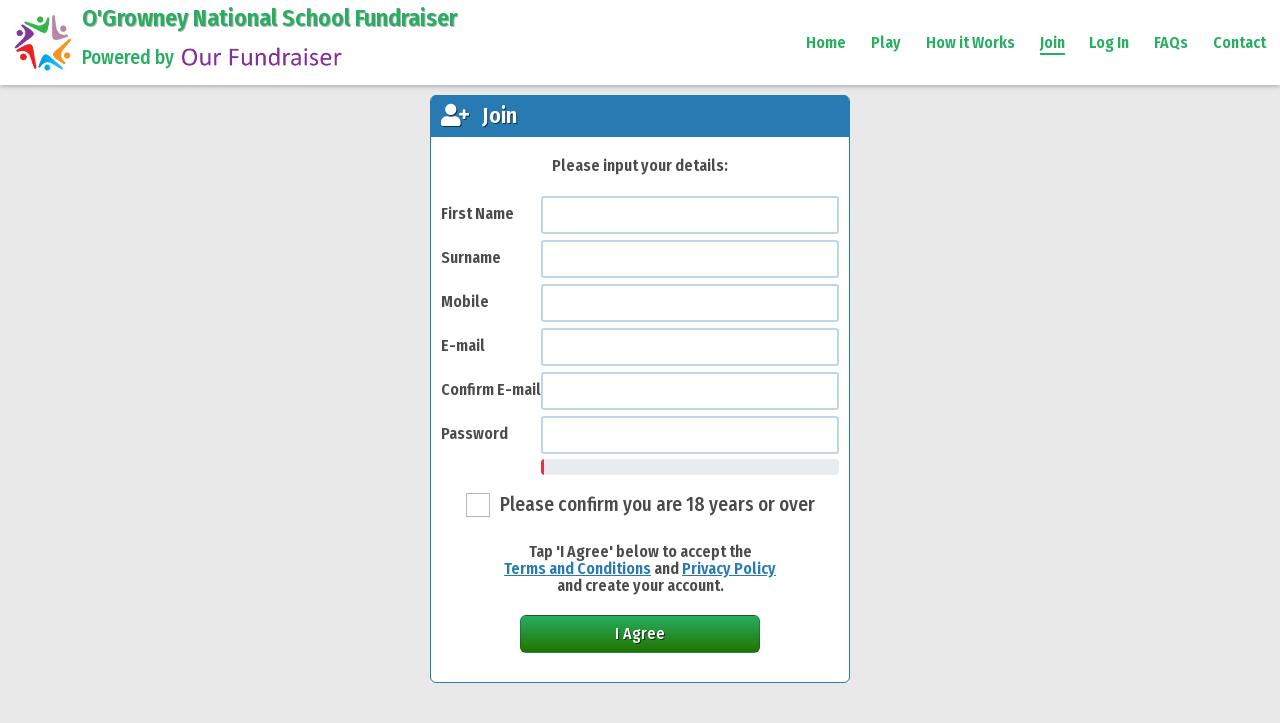

--- FILE ---
content_type: text/html; charset=utf-8
request_url: https://www.ourfundraiser.ie/org/ogrowneyns/Identity/Account/Register
body_size: 3584
content:
<!DOCTYPE html>
<html>
<head>
	<meta charset="utf-8" />
	<meta name="viewport" content="width=device-width, initial-scale=1.0" />
	<title>O&#x27;Growney National School - Sign Up - Our Fundraiser</title>

	
	
		<link rel="stylesheet" href="/org/lib/bootstrap/dist/css/bootstrap.css" />
	
	<link rel="stylesheet" href="/org/css/altira_18march.css?20190401" />
	<link rel="stylesheet" href="/org/css/altira_edits.css?20190401" />
	<!-- Global site tag (gtag.js) - Google Analytics -->
	<script async src="https://www.googletagmanager.com/gtag/js?id=UA-152980862-1"></script>
	<script>
		window.dataLayer = window.dataLayer || [];
		function gtag() { dataLayer.push(arguments); }
		gtag('js', new Date());

		gtag('config', 'UA-152980862-1');
	</script>

	
    <link href="/org/css/intlTelInput.min.css" rel="stylesheet" />

</head>
<body>
	<header>
		

<div class="Header">
	<div class="headerInner">
		<div class="mobileMenuContainer"></div>
		<div class="logoContainer">
			<a href="/org/ogrowneyns/">
				<img alt="O&#x27;Growney National School logo" src="/org/assets/SchoolLogos/ogrowneyns.jpg">
			</a>
			<div class="schoolText">
				<a href="/org/ogrowneyns/"> <h1>O&#x27;Growney National School Fundraiser</h1>  </a>
				<h3>
					<a href="https://www.ourfundraiser.ie">
						Powered by
						<img src="/org/img/our_school_lotto_logo.png" />
					</a>
				</h3>
			</div>
		</div>
			<div class="menuContainer">
				<button class="mobileBtn MobileMenu">
					<i class="fas fa-bars"></i>
				</button>
				<ul class="navmenu_top">
					<li class="MobileMenu">
						<a href="/org/ogrowneyns/">Home</a>
					</li>
					<li class="MobileMenu">
						<a class="/menuLink" href="/org/ogrowneyns/Lottery">Play</a>
					</li>
					<li class="MobileMenu">
						<a class="menuLink" href="/org/ogrowneyns/HowItWorks">How it Works</a>
					</li>
					<li class="MobileMenu active">
						<a class="menuLink" href="/org/ogrowneyns/Identity/Account/Register">Join</a>
					</li>
					<li class="MobileMenu">
						<a class="menuLink" href="/org/ogrowneyns/Identity/Account/Login">Log In</a>
					</li>
					<li class="MobileMenu">
						<a class="menuLink" href="https://www.ourfundraiser.ie/faqs">FAQs</a>
					</li>
					<li class="MobileMenu">
						<a class="menuLink" href="https://www.ourfundraiser.ie/contact">Contact</a>
					</li>
				</ul>
			</div>
	</div>
</div>



	</header>
	



	

<div class="container transparent">
    <div class="signUpSection">
        <h2 class="SignUpHeader"><i class="fas fa-user-plus"></i> Join</h2>
        <div class="signUpInner">
            <p>Please input your details:</p>
            <form method="post" action="/org/ogrowneyns/Identity/Account/Register">
                <table class="regTable">
                    <tr>
                        <td style="width: 100px;">
                            <label for="Input_FirstName">First Name</label>
                        </td>
                        <td>
                            <input type="text" data-val="true" data-val-regex="First Name should have only upper and lowercase characters" data-val-regex-pattern="[a-zA-Z&quot;&#x27;\s-]*$" data-val-required="The First Name field is required." id="Input_FirstName" name="Input.FirstName" value="" />
                        </td>
                    </tr>
                    <tr>
                        <td>
                            <label for="Input_SurName">Surname</label>
                        </td>
                        <td>
                            <input type="text" data-val="true" data-val-regex="Last Name should have only upper and lowercase characters" data-val-regex-pattern="[a-zA-Z&quot;&#x27;\s-]*$" data-val-required="The Surname field is required." id="Input_SurName" name="Input.SurName" value="" />
                        </td>
                    </tr>
                    <tr>
                        <td>
                            <label id="txtPhoneNumber" for="Input_Phone">Mobile</label>
                        </td>
                        <td>
                            <input type="tel" data-val="true" data-val-required="The Mobile field is required." id="Input_Phone" name="Input.Phone" value="" /><br />
                        </td>
                    </tr>

                    <tr>
                        <td>
                            <label for="Input_Email">E-mail</label>
                        </td>
                        <td>
                            <input type="text" id="Input_Email" name="Input.Email" value="" />
                        </td>
                    </tr>
                    <tr>
                        <td>
                            <label for="Input_EmailConfirm">Confirm E-mail</label>
                        </td>
                        <td>
                            <input type="text" id="Input_EmailConfirm" name="Input.EmailConfirm" value="" />
                        </td>
                    </tr>
                    <tr>
                        <td>
                            <label for="Input_Password">Password</label>
                        </td>
                        <td>
                            <div class="passwordValidationCont">
                                <input id="password" type="text" data-val="true" data-val-regex="No white spaces are allowed in Password" data-val-regex-pattern="[^\s]&#x2B;" data-val-required="The Password field is required." name="Input.Password" value="" />
                            </div>
                        </td>
                    </tr>
                    <tr>
                        <td colspan="2" class="text-center">
                            <div class="text-danger validation-summary-valid" data-valmsg-summary="true"><ul><li style="display:none"></li>
</ul></div>
                        </td>
                    </tr>
                </table>
                <div class="checkboxC">
                    <input type="checkbox" class="altCheck" data-val="true" data-val-range="Please confirm you are over 18 or over." data-val-range-max="True" data-val-range-min="True" data-val-required="The Over18yo field is required." id="Input_Over18yo" name="Input.Over18yo" value="true">
                    <label for="Input_Over18yo">Please confirm you are 18 years or over</label>
                </div>
                <div class="infoBox">
                    <p>
                        Tap 'I Agree' below to accept the<br />
                        <a href="https://www.ourfundraiser.ie/terms-and-conditions-School" target="_blank" style="display: inline;">Terms and Conditions</a> and
                        <a href="https://www.ourfundraiser.ie/privacy-policy" target="_blank" style="display: inline;">Privacy Policy</a>
                    </p>
                    <p>and create your account.</p>
                </div>
                <div></div>
                <div class="submitBox">
                    <input type="submit" id="submitRegister">
                    <label for="submitRegister">I Agree</label>
                </div>
            <input name="__RequestVerificationToken" type="hidden" value="CfDJ8HBnZQQTDs5EuTcxfscRJHYpM2wE5x7iiY8S9htjUOUmYksBlJvKgUC0uNnsYdwVFICGREn72eohX5Tu9nTHQ8udKI_QEKgW7h1ZsaekUcWvfTrfLgfeunfT6y093syGuaEiHhpkDWHOV9SkcpdZGq8" /><input name="Input.Over18yo" type="hidden" value="false"></form>
        </div>
    </div>
</div>




	<footer class="footer text-muted">
		
<div class="Footer">
	<div class="buttonsContainer">
		<ul class="buttonList">
			<li>
				<a href>
					<i class="fas fa-user"></i>
				</a>
			</li>
			<li>
				<a href>
					<i class="fas fa-ticket-alt"></i>
				</a>
			</li>
			<li>
				<a href>
					<i class="far fa-comment-alt"></i>
				</a>
			</li>
			<li>
				<a href>
					<i class="far fa-envelope"></i>
				</a>
			</li>
		</ul>
	</div>
	<div class="footerDesktop">
		<div class="row no-gutters">
			<div class="col-lg-6 col-md-6 col-sm-12 col-12 text-center text-sm-center text-md-left text-lg-left">
				<ul class="footerLeftLinks">
					<li>
						<a href="https://www.ourfundraiser.ie/terms-and-conditions-School" target="_blank" style="text-decoration: none;">Terms &amp; Conditions</a>
					</li>
					<li>
						<a href="https://www.ourfundraiser.ie/privacy-policy" target="_blank" style="text-decoration: none;">Privacy Policy</a>
					</li>
				</ul>
			</div>
			<div class="col-lg-6 col-md-6 col-sm-12 col-12 text-center text-sm-center text-md-right text-lg-right">
				<ul class="footerRightLinks  text-center text-sm-center text-md-right text-lg-right">
					<li>&copy;2026 Altira, Powered by <a href="https://www.ourfundraiser.ie" target="_blank" style="text-decoration: none;">Our Fundraiser</a></li>
				</ul>
			</div>
		</div>
	</div>
</div>
	</footer>

	
	
		<script src="/org/lib/jquery/dist/jquery.js"></script>
		<script src="/org/lib/bootstrap/dist/js/bootstrap.bundle.js"></script>
		<script src="/org/assets/dataTables/datatables.min.js"></script>
	
	<script src="/org/js/Altira.js?v=6K1vIp1gnF_gtJfKjKa-Cd2GEYrXQLHns4_Fryr0y80"></script>

	
    

    <script src="https://ajax.aspnetcdn.com/ajax/jquery.validate/1.17.0/jquery.validate.min.js" crossorigin="anonymous" integrity="sha384-rZfj/ogBloos6wzLGpPkkOr/gpkBNLZ6b6yLy4o+ok+t/SAKlL5mvXLr0OXNi1Hp">
    </script>
<script>(window.jQuery && window.jQuery.validator||document.write("\u003Cscript src=\u0022\/org\/lib\/jquery-validation\/dist\/jquery.validate.min.js\u0022 crossorigin=\u0022anonymous\u0022 integrity=\u0022sha384-rZfj\/ogBloos6wzLGpPkkOr\/gpkBNLZ6b6yLy4o\u002Bok\u002Bt\/SAKlL5mvXLr0OXNi1Hp\u0022\u003E\u003C\/script\u003E"));</script>
    <script src="https://ajax.aspnetcdn.com/ajax/jquery.validation.unobtrusive/3.2.9/jquery.validate.unobtrusive.min.js" crossorigin="anonymous" integrity="sha384-ifv0TYDWxBHzvAk2Z0n8R434FL1Rlv/Av18DXE43N/1rvHyOG4izKst0f2iSLdds">
    </script>
<script>(window.jQuery && window.jQuery.validator && window.jQuery.validator.unobtrusive||document.write("\u003Cscript src=\u0022\/org\/lib\/jquery-validation-unobtrusive\/jquery.validate.unobtrusive.min.js\u0022 crossorigin=\u0022anonymous\u0022 integrity=\u0022sha384-ifv0TYDWxBHzvAk2Z0n8R434FL1Rlv\/Av18DXE43N\/1rvHyOG4izKst0f2iSLdds\u0022\u003E\u003C\/script\u003E"));</script>


    <script src="/org/lib/pwstrength-bootstrap.min.js"></script>
    <script type="text/javascript">
        $(document).ready(function () {
            $('#password').pwstrength();
        });

        // extend jquery range validator to work for required checkboxes
        var defaultRangeValidator = $.validator.methods.range;
        $.validator.methods.range = function (value, element, param) {
            if (element.type === 'checkbox') {
                // if it's a checkbox return true if it is checked
                return element.checked;
            } else {
                // otherwise run the default validation function
                return defaultRangeValidator.call(this, value, element, param);
            }
        }
    </script>

</body>
</html>

--- FILE ---
content_type: application/javascript
request_url: https://www.ourfundraiser.ie/org/lib/pwstrength-bootstrap.min.js
body_size: 5956
content:
/* pwstrength-bootstrap 2019-02-23 - GPLv3 & MIT License */

!function (s) { var r = {}; !function (o, s) { "use strict"; o.fallback = { wordMinLength: "Your password is too short", wordMaxLength: "Your password is too long", wordInvalidChar: "Your password contains an invalid character", wordNotEmail: "Do not use your email as your password", wordSimilarToUsername: "Your password cannot contain your username", wordTwoCharacterClasses: "Use different character classes", wordRepetitions: "Too many repetitions", wordSequences: "Your password contains sequences", errorList: "Errors:", veryWeak: "Very Weak", weak: "Weak", normal: "Normal", medium: "Medium", strong: "Strong", veryStrong: "Very Strong" }, o.t = function (r) { var e = ""; return (e = s ? s.t(r) : o.fallback[r]) === r ? "" : e } }(r, window.i18next); var u = {}; try { if (!s && module && module.exports) { s = require("jquery"); var e = require("jsdom").jsdom; s = s(e().defaultView) } } catch (r) { } !function (u, d) { "use strict"; var r = {}; d.forbiddenSequences = ["0123456789", "abcdefghijklmnopqrstuvwxyz", "qwertyuiop", "asdfghjkl", "zxcvbnm", "!@#$%^&*()_+"], r.wordNotEmail = function (r, e, o) { return e.match(/^([\w\!\#$\%\&\'\*\+\-\/\=\?\^\`{\|\}\~]+\.)*[\w\!\#$\%\&\'\*\+\-\/\=\?\^\`{\|\}\~]+@((((([a-z0-9]{1}[a-z0-9\-]{0,62}[a-z0-9]{1})|[a-z])\.)+[a-z]{2,6})|(\d{1,3}\.){3}\d{1,3}(\:\d{1,5})?)$/i) ? o : 0 }, r.wordMinLength = function (r, e, o) { var s = e.length, t = Math.pow(s, r.rules.raisePower); return s < r.common.minChar && (t += o), t }, r.wordMaxLength = function (r, e, o) { var s = e.length, t = Math.pow(s, r.rules.raisePower); return s > r.common.maxChar ? o : t }, r.wordInvalidChar = function (r, e, o) { return r.common.invalidCharsRegExp.test(e) ? o : 0 }, r.wordMinLengthStaticScore = function (r, e, o) { return e.length < r.common.minChar ? 0 : o }, r.wordMaxLengthStaticScore = function (r, e, o) { return e.length > r.common.maxChar ? 0 : o }, r.wordSimilarToUsername = function (r, e, o) { var s = u(r.common.usernameField).val(); return s && e.toLowerCase().match(s.replace(/[\-\[\]\/\{\}\(\)\*\+\=\?\:\.\\\^\$\|\!\,]/g, "\\$&").toLowerCase()) ? o : 0 }, r.wordTwoCharacterClasses = function (r, e, o) { return e.match(/([a-z].*[A-Z])|([A-Z].*[a-z])/) || e.match(/([a-zA-Z])/) && e.match(/([0-9])/) || e.match(/(.[!,@,#,$,%,\^,&,*,?,_,~])/) && e.match(/[a-zA-Z0-9_]/) ? o : 0 }, r.wordRepetitions = function (r, e, o) { return e.match(/(.)\1\1/) ? o : 0 }, r.wordSequences = function (r, s, e) { var t, n = !1; return 2 < s.length && (u.each(d.forbiddenSequences, function (r, e) { if (!n) { var o = [e, e.split("").reverse().join("")]; u.each(o, function (r, e) { for (t = 0; t < s.length - 2; t += 1)-1 < e.indexOf(s.toLowerCase().substring(t, t + 3)) && (n = !0) }) } }), n) ? e : 0 }, r.wordLowercase = function (r, e, o) { return e.match(/[a-z]/) && o }, r.wordUppercase = function (r, e, o) { return e.match(/[A-Z]/) && o }, r.wordOneNumber = function (r, e, o) { return e.match(/\d+/) && o }, r.wordThreeNumbers = function (r, e, o) { return e.match(/(.*[0-9].*[0-9].*[0-9])/) && o }, r.wordOneSpecialChar = function (r, e, o) { return e.match(/[!,@,#,$,%,\^,&,*,?,_,~]/) && o }, r.wordTwoSpecialChar = function (r, e, o) { return e.match(/(.*[!,@,#,$,%,\^,&,*,?,_,~].*[!,@,#,$,%,\^,&,*,?,_,~])/) && o }, r.wordUpperLowerCombo = function (r, e, o) { return e.match(/([a-z].*[A-Z])|([A-Z].*[a-z])/) && o }, r.wordLetterNumberCombo = function (r, e, o) { return e.match(/([a-zA-Z])/) && e.match(/([0-9])/) && o }, r.wordLetterNumberCharCombo = function (r, e, o) { return e.match(/([a-zA-Z0-9].*[!,@,#,$,%,\^,&,*,?,_,~])|([!,@,#,$,%,\^,&,*,?,_,~].*[a-zA-Z0-9])/) && o }, r.wordIsACommonPassword = function (r, e, o) { return 0 <= u.inArray(e, r.rules.commonPasswords) ? o : 0 }, d.validation = r, d.executeRules = function (a, i) { var c = 0; return u.each(a.rules.activated, function (r, e) { if (e) { var o, s, t = a.rules.scores[r], n = d.validation[r]; u.isFunction(n) || (n = a.rules.extra[r]), u.isFunction(n) && ((o = n(a, i, t)) && (c += o), (o < 0 || !u.isNumeric(o) && !o) && 0 < (s = a.ui.spanError(a, r)).length && a.instances.errors.push(s)) } }), c } }(s, u); try { module && module.exports && (module.exports = u) } catch (r) { } var d = { common: {} }; d.common.minChar = 6, d.common.maxChar = 20, d.common.usernameField = "#username", d.common.invalidCharsRegExp = new RegExp(/[\s,'"]/), d.common.userInputs = [], d.common.onLoad = void 0, d.common.onKeyUp = void 0, d.common.onScore = void 0, d.common.zxcvbn = !1, d.common.zxcvbnTerms = [], d.common.events = ["keyup", "change", "paste"], d.common.debug = !1, d.rules = {}, d.rules.extra = {}, d.rules.scores = { wordNotEmail: -100, wordMinLength: -50, wordMaxLength: -50, wordInvalidChar: -100, wordSimilarToUsername: -100, wordSequences: -20, wordTwoCharacterClasses: 2, wordRepetitions: -25, wordLowercase: 1, wordUppercase: 3, wordOneNumber: 3, wordThreeNumbers: 5, wordOneSpecialChar: 3, wordTwoSpecialChar: 5, wordUpperLowerCombo: 2, wordLetterNumberCombo: 2, wordLetterNumberCharCombo: 2, wordIsACommonPassword: -100 }, d.rules.activated = { wordNotEmail: !0, wordMinLength: !0, wordMaxLength: !1, wordInvalidChar: !1, wordSimilarToUsername: !0, wordSequences: !0, wordTwoCharacterClasses: !0, wordRepetitions: !0, wordLowercase: !0, wordUppercase: !0, wordOneNumber: !0, wordThreeNumbers: !0, wordOneSpecialChar: !0, wordTwoSpecialChar: !0, wordUpperLowerCombo: !0, wordLetterNumberCombo: !0, wordLetterNumberCharCombo: !0, wordIsACommonPassword: !0 }, d.rules.raisePower = 1.4, d.rules.commonPasswords = ["123456", "password", "12345678", "qwerty", "123456789", "12345", "1234", "111111", "1234567", "dragon", "123123", "baseball", "abc123", "football", "monkey", "letmein", "696969", "shadow", "master", "666666", "qwertyuiop", "123321", "mustang", "1234567890", "michael", "654321", "pussy", "superman", "1qaz2wsx", "7777777", "fuckyou", "121212", "000000", "qazwsx", "123qwe", "killer", "trustno1", "jordan", "jennifer", "zxcvbnm", "asdfgh", "hunter", "buster", "soccer", "harley", "batman", "andrew", "tigger", "sunshine", "iloveyou", "fuckme", "2000", "charlie", "robert", "thomas", "hockey", "ranger", "daniel", "starwars", "klaster", "112233", "george", "asshole", "computer", "michelle", "jessica", "pepper", "1111", "zxcvbn", "555555", "11111111", "131313", "freedom", "777777", "pass", "fuck", "maggie", "159753", "aaaaaa", "ginger", "princess", "joshua", "cheese", "amanda", "summer", "love", "ashley", "6969", "nicole", "chelsea", "biteme", "matthew", "access", "yankees", "987654321", "dallas", "austin", "thunder", "taylor", "matrix"], d.ui = {}, d.ui.bootstrap2 = !1, d.ui.bootstrap3 = !1, d.ui.colorClasses = ["danger", "danger", "danger", "warning", "warning", "success"], d.ui.showProgressBar = !0, d.ui.progressBarEmptyPercentage = 1, d.ui.progressBarMinWidth = 1, d.ui.progressBarMinPercentage = 1, d.ui.progressExtraCssClasses = "", d.ui.progressBarExtraCssClasses = "", d.ui.showPopover = !1, d.ui.popoverPlacement = "bottom", d.ui.showStatus = !1, d.ui.spanError = function (r, e) { "use strict"; var o = r.i18n.t(e); return o ? '<span style="color: #d52929">' + o + "</span>" : "" }, d.ui.popoverError = function (r) { "use strict"; var e = r.instances.errors, o = "<div>" + r.i18n.t("errorList") + "<ul class='error-list' style='margin-bottom: 0;'>"; return s.each(e, function (r, e) { o += "<li>" + e + "</li>" }), o += "</ul></div>" }, d.ui.showVerdicts = !0, d.ui.showVerdictsInsideProgressBar = !1, d.ui.useVerdictCssClass = !1, d.ui.showErrors = !1, d.ui.showScore = !1, d.ui.container = void 0, d.ui.viewports = { progress: void 0, verdict: void 0, errors: void 0, score: void 0 }, d.ui.scores = [0, 14, 26, 38, 50], d.i18n = {}, d.i18n.t = r.t; var p = {}; !function (i, c) { "use strict"; var n = ["error", "warning", "success"], t = ["veryWeak", "weak", "normal", "medium", "strong", "veryStrong"]; c.getContainer = function (r, e) { var o; return (o = i(r.ui.container)) && 1 === o.length || (o = e.parent()), o }, c.findElement = function (r, e, o) { return e ? r.find(e).find(o) : r.find(o) }, c.getUIElements = function (r, e) { var o, s; return r.instances.viewports ? r.instances.viewports : (o = c.getContainer(r, e), (s = {}).$progressbar = c.findElement(o, r.ui.viewports.progress, "div.progress"), r.ui.showVerdictsInsideProgressBar && (s.$verdict = s.$progressbar.find("span.password-verdict")), r.ui.showPopover || (r.ui.showVerdictsInsideProgressBar || (s.$verdict = c.findElement(o, r.ui.viewports.verdict, "span.password-verdict")), s.$errors = c.findElement(o, r.ui.viewports.errors, "ul.error-list")), s.$score = c.findElement(o, r.ui.viewports.score, "span.password-score"), r.instances.viewports = s) }, c.initProgressBar = function (r, e) { var o = c.getContainer(r, e), s = "<div class='progress "; r.ui.bootstrap2 ? s += r.ui.progressBarExtraCssClasses + "'><div class='" : s += r.ui.progressExtraCssClasses + "'><div class='" + r.ui.progressBarExtraCssClasses + " progress-", s += "bar'>", r.ui.showVerdictsInsideProgressBar && (s += "<span class='password-verdict'></span>"), s += "</div></div>", r.ui.viewports.progress ? o.find(r.ui.viewports.progress).append(s) : i(s).insertAfter(e) }, c.initHelper = function (r, e, o, s) { var t = c.getContainer(r, e); s ? t.find(s).append(o) : i(o).insertAfter(e) }, c.initVerdict = function (r, e) { c.initHelper(r, e, "<span class='password-verdict'></span>", r.ui.viewports.verdict) }, c.initErrorList = function (r, e) { c.initHelper(r, e, "<ul class='error-list'></ul>", r.ui.viewports.errors) }, c.initScore = function (r, e) { c.initHelper(r, e, "<span class='password-score'></span>", r.ui.viewports.score) }, c.initPopover = function (r, e) { try { e.popover("destroy") } catch (r) { e.popover("dispose") } e.popover({ html: !0, placement: r.ui.popoverPlacement, trigger: "manual", content: " " }) }, c.initUI = function (r, e) { r.ui.showPopover ? c.initPopover(r, e) : (r.ui.showErrors && c.initErrorList(r, e), r.ui.showVerdicts && !r.ui.showVerdictsInsideProgressBar && c.initVerdict(r, e)), r.ui.showProgressBar && c.initProgressBar(r, e), r.ui.showScore && c.initScore(r, e) }, c.updateProgressBar = function (o, r, e, s) { var t = c.getUIElements(o, r).$progressbar, n = t.find(".progress-bar"), a = "progress-"; o.ui.bootstrap2 && (n = t.find(".bar"), a = ""), i.each(o.ui.colorClasses, function (r, e) { o.ui.bootstrap2 || o.ui.bootstrap3 ? n.removeClass(a + "bar-" + e) : n.removeClass("bg-" + e) }), o.ui.bootstrap2 || o.ui.bootstrap3 ? n.addClass(a + "bar-" + o.ui.colorClasses[e]) : n.addClass("bg-" + o.ui.colorClasses[e]), n.css("min-width", o.ui.progressBarMinWidth + "px"), n.css("width", s + "%") }, c.updateVerdict = function (r, e, o, s) { var t = c.getUIElements(r, e).$verdict; t.removeClass(r.ui.colorClasses.join(" ")), -1 < o && t.addClass(r.ui.colorClasses[o]), r.ui.showVerdictsInsideProgressBar && t.css("white-space", "nowrap"), t.html(s) }, c.updateErrors = function (r, e, o) { var s = c.getUIElements(r, e).$errors, t = ""; o || i.each(r.instances.errors, function (r, e) { t += "<li>" + e + "</li>" }), s.html(t) }, c.updateScore = function (r, e, o, s) { var t = c.getUIElements(r, e).$score, n = ""; s || (n = o.toFixed(2)), t.html(n) }, c.updatePopover = function (r, e, o, s) { var t = e.data("bs.popover"), n = "", a = !0; r.ui.showVerdicts && !r.ui.showVerdictsInsideProgressBar && 0 < o.length && (n = "<h5><span class='password-verdict'>" + o + "</span></h5>", a = !1), r.ui.showErrors && (0 < r.instances.errors.length && (a = !1), n += r.ui.popoverError(r)), a || s ? e.popover("hide") : (r.ui.bootstrap2 && (t = e.data("popover")), t.$arrow && 0 < t.$arrow.parents("body").length ? e.find("+ .popover .popover-content").html(n) : (r.ui.bootstrap2 || r.ui.bootstrap3 ? t.options.content = n : t.config.content = n, e.popover("show"))) }, c.updateFieldStatus = function (o, r, e, s) { var t = r; o.ui.bootstrap2 ? t = r.parents(".control-group").first() : o.ui.bootstrap3 && (t = r.parents(".form-group").first()), i.each(n, function (r, e) { o.ui.bootstrap3 ? e = "has-" + e : o.ui.bootstrap2 || ("error" === e && (e = "danger"), e = "border-" + e), t.removeClass(e) }), s || (e = n[Math.floor(e / 2)], o.ui.bootstrap3 ? e = "has-" + e : o.ui.bootstrap2 || ("error" === e && (e = "danger"), e = "border-" + e), t.addClass(e)) }, c.percentage = function (r, e, o) { var s = Math.floor(100 * e / o), t = r.ui.progressBarMinPercentage; return s = 100 < (s = s <= t ? t : s) ? 100 : s }, c.getVerdictAndCssClass = function (r, e) { var o, s; return void 0 === e ? ["", 0] : (o = e <= r.ui.scores[0] ? 0 : e < r.ui.scores[1] ? 1 : e < r.ui.scores[2] ? 2 : e < r.ui.scores[3] ? 3 : e < r.ui.scores[4] ? 4 : 5, s = t[o], [r.i18n.t(s), o]) }, c.updateUI = function (r, e, o) { var s, t, n, a; s = c.getVerdictAndCssClass(r, o), n = 0 === o ? "" : s[0], s = s[1], a = r.ui.useVerdictCssClass ? s : -1, r.ui.showProgressBar && (t = void 0 === o ? r.ui.progressBarEmptyPercentage : c.percentage(r, o, r.ui.scores[4]), c.updateProgressBar(r, e, s, t), r.ui.showVerdictsInsideProgressBar && c.updateVerdict(r, e, a, n)), r.ui.showStatus && c.updateFieldStatus(r, e, s, void 0 === o), r.ui.showPopover ? c.updatePopover(r, e, n, void 0 === o) : (r.ui.showVerdicts && !r.ui.showVerdictsInsideProgressBar && c.updateVerdict(r, e, a, n), r.ui.showErrors && c.updateErrors(r, e, void 0 === o)), r.ui.showScore && c.updateScore(r, e, o, void 0 === o) } }(s, p); !function (c, o) { "use strict"; var a, i, s; a = function (r) { var s, e, o, t, n = c(r.target), a = n.data("pwstrength-bootstrap"), i = n.val(); void 0 !== a && (a.instances.errors = [], 0 === i.length ? t = void 0 : (t = a.common.zxcvbn ? (s = [], c.each(a.common.userInputs.concat([a.common.usernameField]), function (r, e) { var o = c(e).val(); o && s.push(o) }), s = s.concat(a.common.zxcvbnTerms), t = zxcvbn(i, s).guesses, Math.log(t) * Math.LOG2E) : u.executeRules(a, i), c.isFunction(a.common.onScore) && (t = a.common.onScore(a, i, t))), p.updateUI(a, n, t), o = (e = p.getVerdictAndCssClass(a, t))[1], e = e[0], a.common.debug && console.log(t + " - " + e), c.isFunction(a.common.onKeyUp) && a.common.onKeyUp(r, { score: t, verdictText: e, verdictLevel: o })) }, i = function (r) { var e, o = c(r.target), s = o.val(), t = 0; e = function () { o.val() !== s ? a(r) : t < 3 && (t += 1, setTimeout(e, 100)) }, setTimeout(e, 100) }, o.init = function (n) { return this.each(function (r, e) { var o = c.extend(!0, {}, d), s = c.extend(!0, o, n), t = c(e); s.instances = {}, t.data("pwstrength-bootstrap", s), c.each(s.common.events, function (r, e) { var o = "paste" === e ? i : a; t.on(e, o) }), p.initUI(s, t), t.trigger("keyup"), c.isFunction(s.common.onLoad) && s.common.onLoad() }), this }, o.destroy = function () { this.each(function (r, e) { var o = c(e), s = o.data("pwstrength-bootstrap"), t = p.getUIElements(s, o); t.$progressbar.remove(), t.$verdict.remove(), t.$errors.remove(), o.removeData("pwstrength-bootstrap") }) }, o.forceUpdate = function () { this.each(function (r, e) { a({ target: e }) }) }, o.addRule = function (s, t, n, a) { this.each(function (r, e) { var o = c(e).data("pwstrength-bootstrap"); o.rules.activated[s] = a, o.rules.scores[s] = n, o.rules.extra[s] = t }) }, s = function (o, s, t) { this.each(function (r, e) { c(e).data("pwstrength-bootstrap").rules[s][o] = t }) }, o.changeScore = function (r, e) { s.call(this, r, "scores", e) }, o.ruleActive = function (r, e) { s.call(this, r, "activated", e) }, o.ruleIsMet = function (s) { if (c.isFunction(u.validation[s])) { "wordMinLength" === s ? s = "wordMinLengthStaticScore" : "wordMaxLength" === s && (s = "wordMaxLengthStaticScore"); var t = 0; return this.each(function (r, e) { var o = c(e).data("pwstrength-bootstrap"); t += u.validation[s](o, c(e).val(), 1) }), t === this.length } c.error("Rule " + s + " does not exist on jQuery.pwstrength-bootstrap.validation") }, c.fn.pwstrength = function (r) { var e; return o[r] ? e = o[r].apply(this, Array.prototype.slice.call(arguments, 1)) : "object" != typeof r && r ? c.error("Method " + r + " does not exist on jQuery.pwstrength-bootstrap") : e = o.init.apply(this, arguments), e } }(s, {}) }(jQuery);
//# sourceMappingURL=pwstrength-bootstrap.min.map
